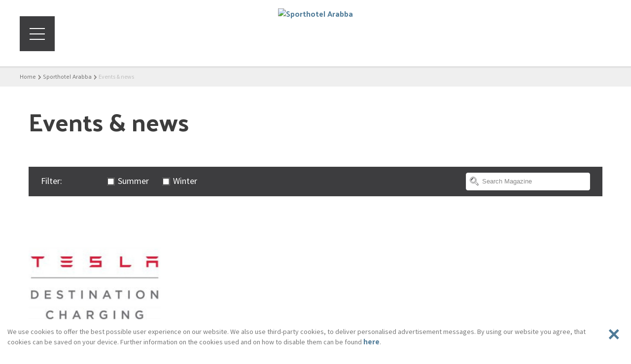

--- FILE ---
content_type: text/plain
request_url: https://www.google-analytics.com/j/collect?v=1&_v=j102&aip=1&a=128415351&t=pageview&_s=1&dl=https%3A%2F%2Fwww.sporthotelarabba.com%2Fen%2Fsporthotel-arabba%2Fevents-news%2F17-0.html&ul=en-us%40posix&dt=Events%20%26%20news%20-%20Sporthotel%20Arabba&sr=1280x720&vp=1280x720&_u=YEDAAEABAAAAACAAI~&jid=301033809&gjid=1423507114&cid=1587267570.1769236842&tid=UA-102817175-1&_gid=1653131321.1769236842&_r=1&_slc=1&z=519971472
body_size: -837
content:
2,cG-GWF38CQDBE